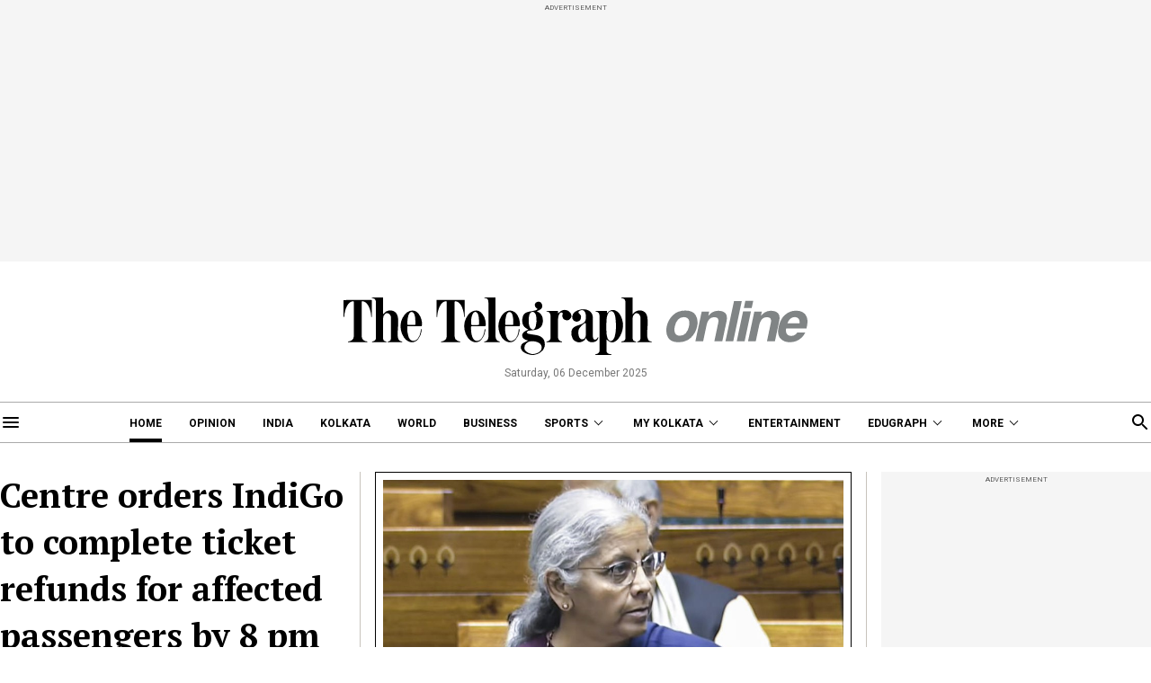

--- FILE ---
content_type: text/css
request_url: https://www.telegraphindia.com/revamp-assets/desktop/css/home.css?v=0.13
body_size: 3656
content:
.mt-16{margin-top:16px}.pt-16{padding-top:16px}.mt-24{margin-top:24px}.pt-24{padding-top:24px}.mt-32{margin-top:32px}.pt-32{padding-top:32px}.mt-40{margin-top:40px}.pt-40{padding-top:40px}.mt-48{margin-top:48px}.pt-48{padding-top:48px}.mt-56{margin-top:56px}.pt-56{padding-top:56px}.mt-80{margin-top:80px}.pt-80{padding-top:80px}.mt-108{margin-top:108px}.pt-108{padding-top:108px}.container{max-width:1296px;width:100%;margin:0 auto}.dfjcsb{display:flex;justify-content:space-between}figure{position:relative}figure img{display:block;width:100%}a{color:#000}a:hover{color:#b70000}.section-title{font-size:36px;text-transform:uppercase;text-align:center;font-weight:700;font-family:var(--ffroboto)}.fs20{font-size:27px;line-height:27px}.adbox{background:#f5f5f5;padding-bottom:16px}.adbox span{display:block;color:#5d5d5d;font-size:8px;font-family:var(--ffroboto);padding:4px 0 8px;text-align:center}.ad250{min-height:250px;text-align:center}.tac{text-align:center}.topsticky{position:sticky;top:0}.stickyad{position:sticky;top:44px}.betellips{text-overflow:ellipsis;overflow:hidden;display:-webkit-box;-webkit-box-orient:vertical}.betvl-1{-webkit-line-clamp:1}.betvl-2{-webkit-line-clamp:2}.betvl-3{-webkit-line-clamp:3}.betvl-4{-webkit-line-clamp:4}.betvl-5{-webkit-line-clamp:5}.betvl-6{-webkit-line-clamp:6}.betvl-7{-webkit-line-clamp:7}.photoiconbg{width:48px;height:48px;position:var(--pabsolute);bottom:0;left:0;background-color:#b80000;display:var(--df);justify-content:var(--tac);align-items:var(--tac)}.photoiconbg img{width:32px;height:32px}.videoiconbg{width:48px;height:48px;position:var(--pabsolute);bottom:0;left:0;background-color:#b80000;display:var(--df);justify-content:var(--tac);align-items:var(--tac)}.videoiconbg img{width:21px;height:24px}.prelative{position:var(--prelative)}.marketingbanner{overflow:hidden;text-align:var(--tac)}.marketingbanner img{height:280px}.marketingbanner .slick-track{display:var(--df)}.mbarrowbox{width:40px;height:40px;display:var(--df);justify-content:var(--tac);align-items:var(--tac);background:#f2f0f3;position:var(--pabsolute);z-index:9999}.mbarrowbox.mbleftarrow{top:120px;left:0}.mbarrowbox.mbrightarrow{top:120px;right:0}.marketing-banner{position:sticky;z-index:1;top:50px}.ad280{min-height:305px;text-align:center}.ad600{min-height:625px;text-align:center}.ad250{min-height:275px;text-align:center}.ad90{min-height:115px;text-align:center}.atfstorys{display:var(--df)}.atfstorys .leftcontainer{max-width:1022px;width:100%}.atfstorys .leftcontainer .linnerbox{display:var(--df);padding-bottom:var(--pnm24);border-bottom:var(--bdr)}.atfstorys .leftbox{max-width:384px;width:100%;border-right:var(--bdr);padding-right:16px;margin-right:var(--pnm16)}.atfstorys .leftbox .leftstorybox{min-height:397px;display:block;border-bottom:var(--bdr)}.atfstorys .leftbox h1{font-size:38px;line-height:52px}.atfstorys .leftbox p{font-size:16px;line-height:24px;font-family:var(--ffroboto);color:var(--gray);margin:16px 0 24px}.atfstorys .leftbox p:hover{color:#b70000}.atfstorys .leftbox .storylisting li{padding:48px 0 28px;border-bottom:var(--bdr);padding-left:var(--pnm16);position:var(--prelative);min-height:96px}.atfstorys .leftbox .storylisting li:last-child{border-bottom:0}.atfstorys .leftbox .storylisting li::before{content:"";position:var(--pabsolute);left:0;top:56px;width:8px;height:8px;background-color:#b80000}.atfstorys .leftbox .storylisting li h2{font-size:var(--fs24);line-height:var(--lh32)}.atfstorys .leadstory{border:1px solid #000;padding:8px;max-width:606px;width:100%}.atfstorys .leadstory .lsinnerbox{background:#f8f4e7;min-height:724px;display:block}.atfstorys .leadstory figure .photoiconbg{width:72px;height:72px}.atfstorys .leadstory figure .photoiconbg img{width:48px;height:48px}.atfstorys .leadstory figure .videoiconbg{width:72px;height:72px}.atfstorys .leadstory figure .videoiconbg img{width:32px;height:36px}.atfstorys .leadstory .contentbox{padding:56px 96px;position:var(--prelative)}.atfstorys .leadstory .contentbox .left-quote{position:var(--pabsolute);left:32px;top:50%;margin-top:-28px}.atfstorys .leadstory .contentbox .right-quote{position:var(--pabsolute);right:32px;top:50%;margin-top:-28px}.atfstorys .leadstory .contentbox h2{font-size:32px;line-height:44px;position:relative;text-align:var(--tac)}.atfstorys .rightbox li{padding:25px 0 16px;border-bottom:var(--bdr);min-height:289px;box-sizing:border-box}.atfstorys .rightbox li:first-child{padding-top:0}.atfstorys .rightbox li:last-child{min-height: auto !important;padding-bottom:0;border-bottom:0}
.atfstorys .rightbox li h2{font-size:19px;line-height:26px}
.atfstorys .rightbox li figure{margin-bottom:var(--pnm8)}.sepretor{position:var(--prelative);border-bottom:4px solid #d8d4cc;padding-bottom:var(--pnm24)}.sepretor::after{content:"";width:100%;height:1px;background-color:#d8d4cc;position:var(--pabsolute);bottom:-8px}.ipinner{position:var(--prelative)}.ipinner::before{content:"";position:var(--pabsolute);background-color:#d8d4cc;width:100%;height:4px;bottom:-40px}.ipinner::after{content:"";width:100%;height:1px;background-color:#d8d4cc;position:var(--pabsolute);bottom:-44px}.lblisting{display:var(--df)}.lblisting li{max-width:300px;width:100%;padding:0 15px;border-right:var(--bdr);box-sizing:initial;flex-shrink:0;min-height:430px}.lblisting li iframe{min-height:430px}.lblisting li:first-child{padding-left:0}.lblisting li:last-child{padding-right:0;border-right:0}.lblisting li h2{font-size:var(--fs24);line-height:var(--lh32);padding:var(--pnm24);padding-bottom:0}.title{font-size:36px;font-family:var(--ffroboto);text-align:var(--tac)}.topicintro{font-size:14px;color:var(--gray);display:block;text-align:var(--tac);font-style:italic;padding-top:var(--pnm8)}.topicks{background-color:#f8f4e7;max-width:786px;width:100%;padding:var(--pnm24);box-sizing:border-box}.topicklisting{display:var(--df);flex-wrap:wrap;justify-content:space-between;position:var(--prelative)}.topicklisting li{border-right:var(--bdr);max-width:344px;width:100%;padding:0 24px;margin-bottom:68px;position:var(--prelative);min-height:381px}.topicklisting li::after{content:"";width:100%;height:1px;background-color:#c5c0b5;position:absolute;bottom:-40px;left:0}.topicklisting li:nth-child(1){padding-top:0;padding-left:0}.topicklisting li:nth-child(1)::after{left:1px}.topicklisting li:nth-child(2){padding-top:0;border-right:0;padding-right:0}.topicklisting li:nth-child(2)::after{left:-1px}.topicklisting li:nth-child(3){padding-left:0;margin-bottom:0}.topicklisting li:nth-child(3)::after{content:none}.topicklisting li:nth-child(4){border-right:0;padding-right:0;margin-bottom:0}.topicklisting li:nth-child(4)::after{content:none}.topicklisting li h2{font-size:var(--fs24);line-height:var(--lh32);padding:var(--pnm24);padding-bottom:0}.trending{max-width:460px;width:100%;border-left:var(--bdr);padding-left:var(--pnm24);margin-left:var(--pnm24)}.trendingling li{padding:32px 0 16px;border-bottom:var(--bdr);min-height:85px;box-sizing:border-box}.trendingling li:last-child{padding-bottom:0;border-bottom:0}.trendingling li a{display:var(--df)}.trendingling li figure{width:128px;margin-right:var(--pnm16);flex-shrink:0;align-self:flex-start}.trendingling li figure .photoiconbg{width:24px;height:24px}.trendingling li figure .photoiconbg img{width:16px;height:16px}.trendingling li figure .videoiconbg{width:24px;height:24px}.trendingling li figure .videoiconbg img{width:11px;height:12px}.trendingling li h3{font-size:19px;line-height:27px}.mykolkatbox{position:var(--prelative);border-bottom: 4px solid #B70100;padding-bottom:var(--pnm24);min-height:973px;box-sizing:var(--bsbb)}.mykolkatbox::after{content:"";width:100%;height:1px;background-color: #B70100; position:var(--pabsolute);bottom:-8px}.mykolkatbox .mknav{text-align:var(--tac);padding-bottom:16px;border-bottom:var(--bdr)}.mykolkatbox .mknav a{font-size:16px;font-weight:var(--fwb);position:var(--prelative);padding:0 16px;text-transform:var(--ttu);font-family:var(--ffroboto);color: #B70000;}.mykolkatbox .mknav a:first-child{padding-left:0}.mykolkatbox .mknav a:hover{color:#000}.mykolkatbox .mknav a::after{content:"";width:1px;height:12px;top:3px;right:-4px;position:var(--pabsolute);background-color:#000}.mykolkatbox .mknav a:last-child{padding-right:0}.mykolkatbox .mknav a:last-child::after{content:none}.mykolkatbox .mkleftbox{max-width:480px;width:100%;text-align:var(--tac);min-height:795px}.mykolkatbox .mkleftbox h2{font-size:35px;line-height:46px;margin:56px 24px 40px}.mykolkatbox .mkleftbox p{font-size:var(--fs16);line-height:var(--lh24);font-family:var(--ffroboto);padding:0 24px;color: #555;}.mykolkatbox .mkmidbox{max-width:426px;width:100%;padding:0 24px;border-left:var(--bdr);border-right:var(--bdr)}.mykolkatbox .mkmidbox .mkmtopbox{min-height:408px;display:block}.mykolkatbox .mkmidbox h2{font-size:27px;line-height:36px;margin:16px 0 32px}.mykolkatbox .mkmidbox .mklisting li{border-top:var(--bdr);padding:48px 0 32px}.mykolkatbox .mkmidbox .mklisting li:last-child{padding-bottom:0}.mykolkatbox .mkmidbox .mklisting li a{display:flex}.mykolkatbox .mkmidbox .mklisting li h2{font-size:var(--fs20);line-height:var(--lh27);margin:0}.mykolkatbox .mkmidbox .mklisting li figure{width:162px;min-height:84px;margin-left:16px;flex-shrink:0;align-self:flex-start}.mykolkatbox .mkmidbox .mklisting li figure .photoiconbg{width:32px;height:32px}.mykolkatbox .mkmidbox .mklisting li figure .photoiconbg img{width:21px;height:21px}.mykolkatbox .mkmidbox .mklisting li figure .videoiconbg{width:32px;height:32px}.mykolkatbox .mkmidbox .mklisting li figure .videoiconbg img{width:15px;height:16px}.mkrightbox{max-width:294px;width:100%}.mkrightbox .tttimg{text-align:var(--tac)}.mkrightbox .tttimg img{width:184px;height:auto;min-height:133px;}.mkrightbox .mkrlisting{padding-top:8px}.mkrightbox .mkrlisting li{border-bottom: 1px dashed #999999;padding: 32px 0 24px 0;min-height: 98px;box-sizing:border-box}.mkrightbox .mkrlisting li:last-child{border-bottom:0;padding-bottom:0}.mkrightbox .mkrlisting li img{width:32px;margin-right:16px;vertical-align:middle}.mkrightbox .mkrlisting li svg{width:32px;height:32px;margin-right:16px;vertical-align:middle}.mkrightbox .mkrlisting li h3{font-size:var(--fs16);color: #B70100;text-transform:var(--ttu);font-family:var(--ffroboto)}.mkrightbox .mkrlisting li p{padding-top:8px;font: normal normal bold 16px/22px PT Serif;color: #000000;}.opinion .optopbox{background-color:#f8f4e7;display:var(--df);min-height:433px}.opinion .optopbox figure{max-width:648px;flex-shrink:0;align-self:flex-start}.opinion .optopbox figure .photoiconbg{width:72px;height:72px}.opinion .optopbox figure .photoiconbg img{width:48px;height:48px}.opinion .optopbox figure .videoiconbg{width:72px;height:72px}.opinion .optopbox figure .videoiconbg img{width:32px;height:36px}.opinion .optopbox .contentbox{padding:72px 72px 42px;text-align:var(--tac)}.opinion .optopbox .contentbox h2{font-size:35px;line-height:46px}.opinion .optopbox .contentbox p{font-size:var(--fs16);line-height:var(--lh22);padding-top:32px;color:var(--gray);font-family:var(--ffroboto)}.opinion .optopbox .contentbox a p:hover{color:#b70000}.opinion .optopbox .contentbox span{color:var(--dred);font-size:var(--fs16);display:block;text-transform:var(--ttu);font-family:var(--ffroboto);font-weight:var(--fwb);padding-top:66px;line-height:var(--lh24)}.opinion .oplisting{display:var(--df);padding-top:var(--pnm24);border-top:var(--bdr)}.opinion .oplisting li{max-width:300px;width:100%;border-right:var(--bdr);padding:0 16px;min-height:554px}.opinion .oplisting li figure{min-height:199px}.opinion .oplisting li a:hover p{color:#b70000}.opinion .oplisting li:first-child{padding-left:0}.opinion .oplisting li:last-child{padding-right:0;border-right:0}.opinion .oplisting .contentbox{padding:0 24px 32px;border-bottom:4px solid #d8d4cc;position:var(--prelative);text-align:var(--tac);min-height:355px;box-sizing:border-box}.opinion .oplisting .contentbox::after{content:"";width:100%;height:1px;background:#d8d4cc;position:var(--pabsolute);bottom:-8px;left:0}.opinion .oplisting .contentbox h2{font-size:var(--fs20);line-height:var(--lh28);padding-top:var(--pnm16)}.opinion .oplisting .contentbox p{font-size:var(--fs16);line-height:var(--lh22);color:var(--gray);margin-top:var(--pnm16);font-family:var(--ffroboto)}.opinion .oplisting .contentbox span{display:block;font-size:var(--fs16);color:var(--dred);text-transform:var(--ttu);font-family:var(--ffroboto);font-weight:var(--fwb);padding-top:var(--pnm24);line-height:var(--lh24)}.fslisting{display:var(--df)}.fslisting.edulisting{border-top:var(--bdr);padding-top:var(--pnm24)}.fslisting li{max-width:300px;width:100%;border-right:var(--bdr);padding:0 16px;min-height:323px}.fslisting li:first-child{padding-left:0}.fslisting li:last-child{padding-right:0;border-right:0}.fslisting li h2{margin:16px 24px 24px;font-size:20px;line-height:var(--lh27)}.wetbangal .wbtleftbox{display:var(--df);max-width:964px;width:100%;background-color:#f8f4e7;min-height:374px}.wetbangal .wbtleftbox figure{max-width:560px;width:100%;flex-shrink:0;align-self:flex-start}.wetbangal .wbtleftbox figure .photoiconbg{width:72px;height:72px}.wetbangal .wbtleftbox figure .photoiconbg img{width:48px;height:48px}.wetbangal .wbtleftbox figure .videoiconbg{width:72px;height:72px}.wetbangal .wbtleftbox figure .videoiconbg img{width:31px;height:34px}.wetbangal .wbtleftbox h2{margin:80px 32px 0;font-size:32px;line-height:44px;align-self:flex-start;text-align:var(--tac)}.wetbangal .wbrightbox{max-width:300px;width:100%;border-left:var(--bdr);padding-left:16px;min-height:374px}.wetbangal .wbrightbox h2{font-size:var(--fs24);line-height:var(--lh32);padding:8px 16px 0;text-align:var(--tac)}.wetbangal .wbbtmbox{border-top:var(--bdr);padding-top:var(--pnm24)}.wetbangal .wbbtmbox .wbbslisting{max-width:769px;width:100%;display:var(--df);flex-wrap:wrap;position:var(--prelative)}.wetbangal .wbbtmbox .wbbslisting li{padding:0 24px;margin-bottom:80px;border-right:var(--bdr);max-width:360px;width:100%;min-height:428px;position:var(--prelative)}.wetbangal .wbbtmbox .wbbslisting li::after{content:"";width:100%;left:0;bottom:-40px;background-color:#c7c3bc;position:var(--pabsolute);height:1px}.wetbangal .wbbtmbox .wbbslisting li:nth-child(1){padding-left:0}.wetbangal .wbbtmbox .wbbslisting li:nth-child(1)::after{left:1px}.wetbangal .wbbtmbox .wbbslisting li:nth-child(2){padding-right:0;border-right:0}.wetbangal .wbbtmbox .wbbslisting li:nth-child(2)::after{left:-1px}.wetbangal .wbbtmbox .wbbslisting li:nth-child(3){padding-left:0;margin-bottom:0}.wetbangal .wbbtmbox .wbbslisting li:nth-child(3)::after{content:none}.wetbangal .wbbtmbox .wbbslisting li:nth-child(4){padding-right:0;border-right:0;margin-bottom:0}.wetbangal .wbbtmbox .wbbslisting li:nth-child(4)::after{content:none}.wetbangal .wbbtmbox .wbbslisting li h2{font-size:var(--fs24);line-height:var(--lh32);padding:24px 24px 0}.wbbrslisting{max-width:480px;width:100%;padding-left:24px;border-left:var(--bdr)}.wbbrslisting li{border-bottom:var(--bdr);padding:32px 0 24px;min-height:85px}.wbbrslisting li:first-child{padding-top:0}.wbbrslisting li:last-child{padding-bottom:0;border-bottom:0}.wbbrslisting li a{display:var(--df)}.wbbrslisting li figure{width:128px;margin-right:16px;flex-shrink:0;align-self:flex-start}.wbbrslisting li figure .photoiconbg{width:32px;height:32px}.wbbrslisting li figure .photoiconbg img{width:21px;height:21px}.wbbrslisting li figure .videoiconbg{width:32px;height:32px}.wbbrslisting li figure .videoiconbg img{width:15px;height:16px}.wbbrslisting li h3{font-size:19px;line-height:27px}.edulinks{text-align:var(--tac);border-bottom:var(--bdr);padding-bottom:var(--pnm16)}.edulinks a{font-size:var(--fs16);font-weight:var(--fwb);padding-right:32px;position:var(--prelative);font-family:var(--ffroboto)}.edulinks a::after{content:"";height:14px;width:1px;background:#000;position:var(--pabsolute);right:13px;top:2px;text-transform:var(--ttu)}.edulinks a:last-child{padding-right:0}.edulinks a:last-child::after{content:none}.inpicture{padding:24px 0 16px;background-color:#e4dece}.inpicture .iptopleft{max-width:964px;width:100%;display:var(--df);justify-content:var(--jcsb);background:#f8f4e7;min-height:374px}.inpicture .iptopleft figure{max-width:560px;width:100%;flex-shrink:0;align-self:flex-start}.inpicture .iptopleft figure .photoiconbg{width:72px;height:72px}.inpicture .iptopleft figure .photoiconbg img{width:48px;height:48px}.inpicture .iptopleft figure .videoiconbg{width:72px;height:72px}.inpicture .iptopleft figure .videoiconbg img{width:31px;height:34px}.inpicture .iptopleft h2{margin:80px 32px 0;font-size:32px;line-height:44px;align-self:flex-start;text-align:var(--tac)}.inpicture .iprightbox{max-width:300px;width:100%;border-left:1px solid #a49e91;padding-left:16px;min-height:374px}.inpicture .iprightbox h2{font-size:var(--fs24);line-height:var(--lh32);padding:8px 24px 0;text-align:var(--tac)}.inpicture .fslisting{border-top:1px solid #a49e91;padding-top:var(--pnm24)}.inpicture .fslisting li{border-color:#a49e91}.invideo{background-color:#23211f;padding:24px 0 16px}.invideo .title{color:var(--white)}.invideo .fslisting li{border-color:#a49e91}.invideo .fslisting li h2{color:var(--white)}.entertainment{background-color:#910000}.entertainment .etminner{padding:32px;box-sizing:border-box;position:var(--prelative)}.entertainment .etminner::before{content:"";position:var(--pabsolute);background-color:#d8d4cc;width:100%;height:4px;bottom:-24px;left:0}.entertainment .etminner::after{content:"";width:100%;height:1px;background-color:#d8d4cc;position:var(--pabsolute);bottom:-28px;left:0}.entertainment .etminner .enttitle{font-size:36px;font-family:var(--ffroboto);text-align:center;color:var(--white)}.entertainment .etminner .enttopbox{background-color:#6e0000;display:var(--df);min-height:460px}.entertainment .etminner .enttopbox figure{max-width:695px;width:100%;flex-shrink:0}.entertainment .etminner .enttopbox figure .photoiconbg{width:72px;height:72px}.entertainment .etminner .enttopbox figure .photoiconbg img{width:48px;height:48px}.entertainment .etminner .enttopbox figure .videoiconbg{width:72px;height:72px}.entertainment .etminner .enttopbox figure .videoiconbg img{width:31px;height:34px}.entertainment .etminner .enttopbox .contentbox{padding:80px 72px;text-align:center;color:var(--white)}.entertainment .etminner .enttopbox .contentbox h2{font-size:35px;line-height:46px;margin-bottom:var(--mnp48);font-family:"PT Serif",serif}.entertainment .etminner .enttopbox .contentbox p{font-size:16px;line-height:22px;font-family:var(--ffroboto)}.entertainment .etminner .entbtmpbox{border-top:1px solid #4e0000;padding-top:var(--pnm24);display:var(--df);margin-top:var(--pnm24)}.entleftlisging{max-width:698px;width:100%;display:var(--df);flex-wrap:wrap;flex-shrink:0}.entleftlisging li{border-right:1px solid #4e0000;padding:0 24px;margin:48px 0;max-width:324px;width:100%;position:var(--prelative);min-height:380px}.entleftlisging li h2{font-size:var(--fs24);line-height:var(--lh32);color:var(--white);margin:16px 16px 0}.entleftlisging li::after{content:"";width:100%;left:0;bottom:-48px;background-color:#4e0000;position:var(--pabsolute);height:1px}.entleftlisging li:nth-child(1){padding-left:0;margin-top:0}.entleftlisging li:nth-child(1)::after{left:1px}.entleftlisging li:nth-child(2){padding-right:0;border-right:0;margin-top:0}.entleftlisging li:nth-child(2)::after{left:-1px}.entleftlisging li:nth-child(3){padding-left:0;margin-bottom:0}.entleftlisging li:nth-child(3)::after{content:none}.entleftlisging li:nth-child(4){padding-right:0;border-right:0;margin-bottom:0}.entleftlisging li:nth-child(4)::after{content:none}.entrightlisging{padding-left:var(--pnm24);margin-left:var(--pnm24);border-left:1px solid #4e0000;max-width:554px;width:100%}.entrightlisging li{padding:32px 0 16px;border-bottom:1px solid #4e0000;min-height:180px}.entrightlisging li:first-child{padding-top:0}.entrightlisging li:last-child{padding-bottom:0;border-bottom:0}.entrightlisging li a{display:var(--df)}.entrightlisging li figure{max-width:270px;flex-shrink:0}.entrightlisging li h3{font-size:var(--fs20);line-height:var(--lh27);color:#fff;padding-left:var(--pnm16);align-self:flex-start}.marketingbanner{overflow:hidden;text-align:var(--tac);position:relative;z-index:1}.marketingbanner img{height:300px}.marketingbanner .slick-track{display:var(--df)}.mbarrowbox{width:56px;height:56px;display:var(--df);justify-content:var(--tac);align-items:var(--tac);background:#f2f0f3;position:var(--pabsolute);z-index:9999}.mbarrowbox.mbleftarrow{top:122px;left:16px}.mbarrowbox.mbrightarrow{top:122px;right:16px}.zindexbox{z-index:1}/*# sourceMappingURL=home.css.map */

.wetbangal .wbbtmbox .wbbslisting{max-width:770px;}

.atfstorys .rightouter {
    max-width: 300px;
    width: 100%;
    padding-left: 16px;
    border-left: var(--bdr);
    margin-left: 16px;
}

.taboola-adbox {border-bottom: 1px solid #C7C3BC;padding-bottom: var(--pnm16);font-family: var(--ffroboto);}.taboola-adbox .tblahead {display: var(--df);justify-content: space-between;}.taboola-adbox .tblahead h2 {font-size: var(--fs16);}.taboola-adbox .tblahead span {font-size: 12px;color: #545454;}.taboola-adbox .tbadlisting li {padding-top: var(--pnm16);min-height: 80px;}.taboola-adbox .tbadlisting li a {display: var(--df);}.taboola-adbox .tbadlisting li a:hover h2 {color: #b70000;}.taboola-adbox .tbadlisting li figure {width: 120px;margin-right: 14px;flex-shrink: 0;}.taboola-adbox .tbadlisting li h2 {font-size: var(--fs16);line-height: var(--lh24);color: #2D2D2D;font-weight: normal;align-self: flex-start;}
.mkrightbox .mkrlisting li:first-child {padding-top: 0;}

--- FILE ---
content_type: application/javascript; charset=utf-8
request_url: https://fundingchoicesmessages.google.com/f/AGSKWxX2OrDBZI6GfbCuU37eJU16c9iiKnFcjhSHa_ok_w1Uq1JZGdG3JG8UqbEt_Z2l2GBiUXlTTSuARvGaNSYqHl6dHGp31Rr_06BVjrfRYttVMTiWq36xmXadBTskXntjPLvQ5r9E2XJEJ_Wj5gmTHK0zjq0crZTlBVgf-fXct3Z0B3CL-H99dsjlYJsS/_.php?affid=/ebayad.-ad-zone./controller/ad-/ads/article-
body_size: -1295
content:
window['b56af948-9af9-42ae-8fb7-8cac44b5a0da'] = true;